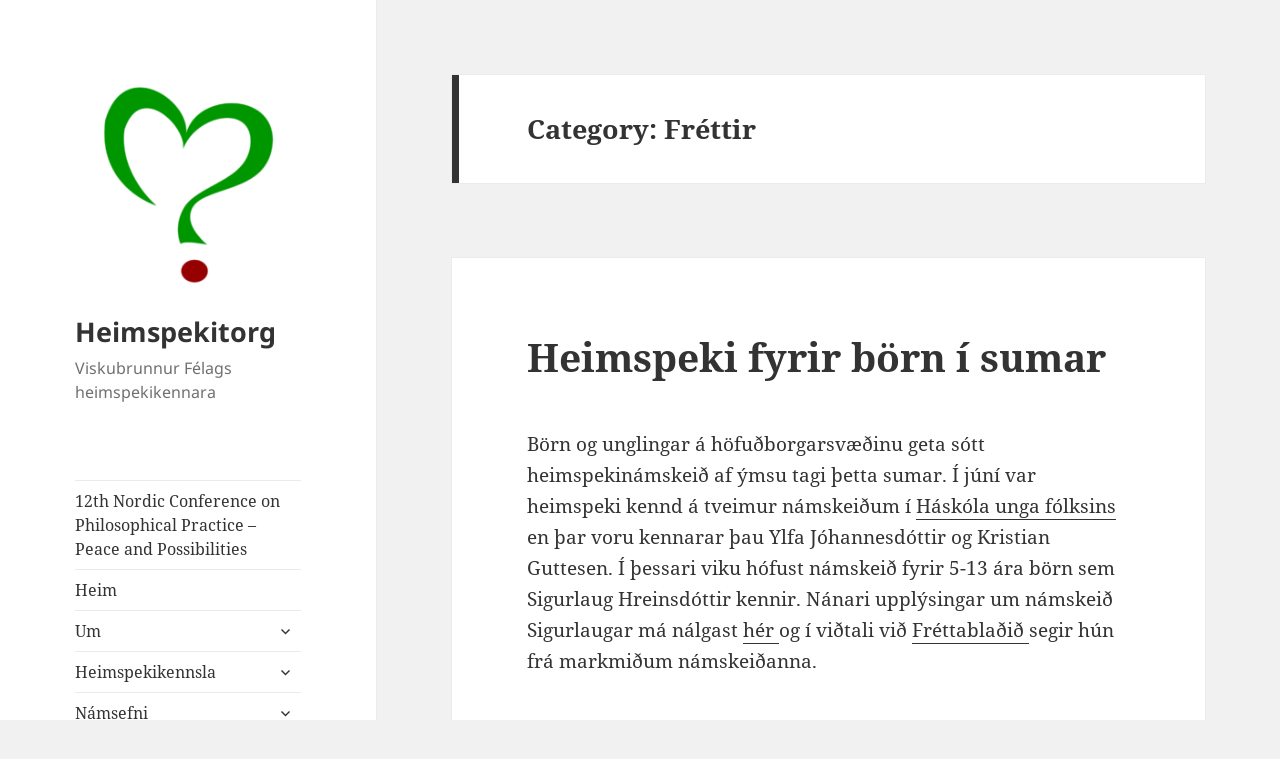

--- FILE ---
content_type: text/html; charset=UTF-8
request_url: https://heimspekitorg.is/category/frettir/page/19/
body_size: 14813
content:
<!DOCTYPE html>
<html lang="en-GB" xmlns:fb="https://www.facebook.com/2008/fbml" xmlns:addthis="https://www.addthis.com/help/api-spec"  class="no-js">
<head>
	<meta charset="UTF-8">
	<meta name="viewport" content="width=device-width, initial-scale=1.0">
	<link rel="profile" href="https://gmpg.org/xfn/11">
	<link rel="pingback" href="https://heimspekitorg.is/xmlrpc.php">
	<script>(function(html){html.className = html.className.replace(/\bno-js\b/,'js')})(document.documentElement);</script>
<title>Fréttir &#8211; Page 19 &#8211; Heimspekitorg</title>
<meta name='robots' content='max-image-preview:large' />
	<style>img:is([sizes="auto" i], [sizes^="auto," i]) { contain-intrinsic-size: 3000px 1500px }</style>
	<link rel="alternate" type="application/rss+xml" title="Heimspekitorg &raquo; Feed" href="https://heimspekitorg.is/feed/" />
<link rel="alternate" type="application/rss+xml" title="Heimspekitorg &raquo; Comments Feed" href="https://heimspekitorg.is/comments/feed/" />
<link rel="alternate" type="application/rss+xml" title="Heimspekitorg &raquo; Fréttir Category Feed" href="https://heimspekitorg.is/category/frettir/feed/" />
<meta name="generator" content="Event Espresso Version 5.0.37.decaf" />
<script>
window._wpemojiSettings = {"baseUrl":"https:\/\/s.w.org\/images\/core\/emoji\/16.0.1\/72x72\/","ext":".png","svgUrl":"https:\/\/s.w.org\/images\/core\/emoji\/16.0.1\/svg\/","svgExt":".svg","source":{"concatemoji":"https:\/\/heimspekitorg.is\/wp-includes\/js\/wp-emoji-release.min.js?ver=6.8.3"}};
/*! This file is auto-generated */
!function(s,n){var o,i,e;function c(e){try{var t={supportTests:e,timestamp:(new Date).valueOf()};sessionStorage.setItem(o,JSON.stringify(t))}catch(e){}}function p(e,t,n){e.clearRect(0,0,e.canvas.width,e.canvas.height),e.fillText(t,0,0);var t=new Uint32Array(e.getImageData(0,0,e.canvas.width,e.canvas.height).data),a=(e.clearRect(0,0,e.canvas.width,e.canvas.height),e.fillText(n,0,0),new Uint32Array(e.getImageData(0,0,e.canvas.width,e.canvas.height).data));return t.every(function(e,t){return e===a[t]})}function u(e,t){e.clearRect(0,0,e.canvas.width,e.canvas.height),e.fillText(t,0,0);for(var n=e.getImageData(16,16,1,1),a=0;a<n.data.length;a++)if(0!==n.data[a])return!1;return!0}function f(e,t,n,a){switch(t){case"flag":return n(e,"\ud83c\udff3\ufe0f\u200d\u26a7\ufe0f","\ud83c\udff3\ufe0f\u200b\u26a7\ufe0f")?!1:!n(e,"\ud83c\udde8\ud83c\uddf6","\ud83c\udde8\u200b\ud83c\uddf6")&&!n(e,"\ud83c\udff4\udb40\udc67\udb40\udc62\udb40\udc65\udb40\udc6e\udb40\udc67\udb40\udc7f","\ud83c\udff4\u200b\udb40\udc67\u200b\udb40\udc62\u200b\udb40\udc65\u200b\udb40\udc6e\u200b\udb40\udc67\u200b\udb40\udc7f");case"emoji":return!a(e,"\ud83e\udedf")}return!1}function g(e,t,n,a){var r="undefined"!=typeof WorkerGlobalScope&&self instanceof WorkerGlobalScope?new OffscreenCanvas(300,150):s.createElement("canvas"),o=r.getContext("2d",{willReadFrequently:!0}),i=(o.textBaseline="top",o.font="600 32px Arial",{});return e.forEach(function(e){i[e]=t(o,e,n,a)}),i}function t(e){var t=s.createElement("script");t.src=e,t.defer=!0,s.head.appendChild(t)}"undefined"!=typeof Promise&&(o="wpEmojiSettingsSupports",i=["flag","emoji"],n.supports={everything:!0,everythingExceptFlag:!0},e=new Promise(function(e){s.addEventListener("DOMContentLoaded",e,{once:!0})}),new Promise(function(t){var n=function(){try{var e=JSON.parse(sessionStorage.getItem(o));if("object"==typeof e&&"number"==typeof e.timestamp&&(new Date).valueOf()<e.timestamp+604800&&"object"==typeof e.supportTests)return e.supportTests}catch(e){}return null}();if(!n){if("undefined"!=typeof Worker&&"undefined"!=typeof OffscreenCanvas&&"undefined"!=typeof URL&&URL.createObjectURL&&"undefined"!=typeof Blob)try{var e="postMessage("+g.toString()+"("+[JSON.stringify(i),f.toString(),p.toString(),u.toString()].join(",")+"));",a=new Blob([e],{type:"text/javascript"}),r=new Worker(URL.createObjectURL(a),{name:"wpTestEmojiSupports"});return void(r.onmessage=function(e){c(n=e.data),r.terminate(),t(n)})}catch(e){}c(n=g(i,f,p,u))}t(n)}).then(function(e){for(var t in e)n.supports[t]=e[t],n.supports.everything=n.supports.everything&&n.supports[t],"flag"!==t&&(n.supports.everythingExceptFlag=n.supports.everythingExceptFlag&&n.supports[t]);n.supports.everythingExceptFlag=n.supports.everythingExceptFlag&&!n.supports.flag,n.DOMReady=!1,n.readyCallback=function(){n.DOMReady=!0}}).then(function(){return e}).then(function(){var e;n.supports.everything||(n.readyCallback(),(e=n.source||{}).concatemoji?t(e.concatemoji):e.wpemoji&&e.twemoji&&(t(e.twemoji),t(e.wpemoji)))}))}((window,document),window._wpemojiSettings);
</script>
<style id='wp-emoji-styles-inline-css'>

	img.wp-smiley, img.emoji {
		display: inline !important;
		border: none !important;
		box-shadow: none !important;
		height: 1em !important;
		width: 1em !important;
		margin: 0 0.07em !important;
		vertical-align: -0.1em !important;
		background: none !important;
		padding: 0 !important;
	}
</style>
<link rel='stylesheet' id='wp-block-library-css' href='https://heimspekitorg.is/wp-includes/css/dist/block-library/style.min.css?ver=6.8.3' media='all' />
<style id='wp-block-library-theme-inline-css'>
.wp-block-audio :where(figcaption){color:#555;font-size:13px;text-align:center}.is-dark-theme .wp-block-audio :where(figcaption){color:#ffffffa6}.wp-block-audio{margin:0 0 1em}.wp-block-code{border:1px solid #ccc;border-radius:4px;font-family:Menlo,Consolas,monaco,monospace;padding:.8em 1em}.wp-block-embed :where(figcaption){color:#555;font-size:13px;text-align:center}.is-dark-theme .wp-block-embed :where(figcaption){color:#ffffffa6}.wp-block-embed{margin:0 0 1em}.blocks-gallery-caption{color:#555;font-size:13px;text-align:center}.is-dark-theme .blocks-gallery-caption{color:#ffffffa6}:root :where(.wp-block-image figcaption){color:#555;font-size:13px;text-align:center}.is-dark-theme :root :where(.wp-block-image figcaption){color:#ffffffa6}.wp-block-image{margin:0 0 1em}.wp-block-pullquote{border-bottom:4px solid;border-top:4px solid;color:currentColor;margin-bottom:1.75em}.wp-block-pullquote cite,.wp-block-pullquote footer,.wp-block-pullquote__citation{color:currentColor;font-size:.8125em;font-style:normal;text-transform:uppercase}.wp-block-quote{border-left:.25em solid;margin:0 0 1.75em;padding-left:1em}.wp-block-quote cite,.wp-block-quote footer{color:currentColor;font-size:.8125em;font-style:normal;position:relative}.wp-block-quote:where(.has-text-align-right){border-left:none;border-right:.25em solid;padding-left:0;padding-right:1em}.wp-block-quote:where(.has-text-align-center){border:none;padding-left:0}.wp-block-quote.is-large,.wp-block-quote.is-style-large,.wp-block-quote:where(.is-style-plain){border:none}.wp-block-search .wp-block-search__label{font-weight:700}.wp-block-search__button{border:1px solid #ccc;padding:.375em .625em}:where(.wp-block-group.has-background){padding:1.25em 2.375em}.wp-block-separator.has-css-opacity{opacity:.4}.wp-block-separator{border:none;border-bottom:2px solid;margin-left:auto;margin-right:auto}.wp-block-separator.has-alpha-channel-opacity{opacity:1}.wp-block-separator:not(.is-style-wide):not(.is-style-dots){width:100px}.wp-block-separator.has-background:not(.is-style-dots){border-bottom:none;height:1px}.wp-block-separator.has-background:not(.is-style-wide):not(.is-style-dots){height:2px}.wp-block-table{margin:0 0 1em}.wp-block-table td,.wp-block-table th{word-break:normal}.wp-block-table :where(figcaption){color:#555;font-size:13px;text-align:center}.is-dark-theme .wp-block-table :where(figcaption){color:#ffffffa6}.wp-block-video :where(figcaption){color:#555;font-size:13px;text-align:center}.is-dark-theme .wp-block-video :where(figcaption){color:#ffffffa6}.wp-block-video{margin:0 0 1em}:root :where(.wp-block-template-part.has-background){margin-bottom:0;margin-top:0;padding:1.25em 2.375em}
</style>
<style id='classic-theme-styles-inline-css'>
/*! This file is auto-generated */
.wp-block-button__link{color:#fff;background-color:#32373c;border-radius:9999px;box-shadow:none;text-decoration:none;padding:calc(.667em + 2px) calc(1.333em + 2px);font-size:1.125em}.wp-block-file__button{background:#32373c;color:#fff;text-decoration:none}
</style>
<style id='global-styles-inline-css'>
:root{--wp--preset--aspect-ratio--square: 1;--wp--preset--aspect-ratio--4-3: 4/3;--wp--preset--aspect-ratio--3-4: 3/4;--wp--preset--aspect-ratio--3-2: 3/2;--wp--preset--aspect-ratio--2-3: 2/3;--wp--preset--aspect-ratio--16-9: 16/9;--wp--preset--aspect-ratio--9-16: 9/16;--wp--preset--color--black: #000000;--wp--preset--color--cyan-bluish-gray: #abb8c3;--wp--preset--color--white: #fff;--wp--preset--color--pale-pink: #f78da7;--wp--preset--color--vivid-red: #cf2e2e;--wp--preset--color--luminous-vivid-orange: #ff6900;--wp--preset--color--luminous-vivid-amber: #fcb900;--wp--preset--color--light-green-cyan: #7bdcb5;--wp--preset--color--vivid-green-cyan: #00d084;--wp--preset--color--pale-cyan-blue: #8ed1fc;--wp--preset--color--vivid-cyan-blue: #0693e3;--wp--preset--color--vivid-purple: #9b51e0;--wp--preset--color--dark-gray: #111;--wp--preset--color--light-gray: #f1f1f1;--wp--preset--color--yellow: #f4ca16;--wp--preset--color--dark-brown: #352712;--wp--preset--color--medium-pink: #e53b51;--wp--preset--color--light-pink: #ffe5d1;--wp--preset--color--dark-purple: #2e2256;--wp--preset--color--purple: #674970;--wp--preset--color--blue-gray: #22313f;--wp--preset--color--bright-blue: #55c3dc;--wp--preset--color--light-blue: #e9f2f9;--wp--preset--gradient--vivid-cyan-blue-to-vivid-purple: linear-gradient(135deg,rgba(6,147,227,1) 0%,rgb(155,81,224) 100%);--wp--preset--gradient--light-green-cyan-to-vivid-green-cyan: linear-gradient(135deg,rgb(122,220,180) 0%,rgb(0,208,130) 100%);--wp--preset--gradient--luminous-vivid-amber-to-luminous-vivid-orange: linear-gradient(135deg,rgba(252,185,0,1) 0%,rgba(255,105,0,1) 100%);--wp--preset--gradient--luminous-vivid-orange-to-vivid-red: linear-gradient(135deg,rgba(255,105,0,1) 0%,rgb(207,46,46) 100%);--wp--preset--gradient--very-light-gray-to-cyan-bluish-gray: linear-gradient(135deg,rgb(238,238,238) 0%,rgb(169,184,195) 100%);--wp--preset--gradient--cool-to-warm-spectrum: linear-gradient(135deg,rgb(74,234,220) 0%,rgb(151,120,209) 20%,rgb(207,42,186) 40%,rgb(238,44,130) 60%,rgb(251,105,98) 80%,rgb(254,248,76) 100%);--wp--preset--gradient--blush-light-purple: linear-gradient(135deg,rgb(255,206,236) 0%,rgb(152,150,240) 100%);--wp--preset--gradient--blush-bordeaux: linear-gradient(135deg,rgb(254,205,165) 0%,rgb(254,45,45) 50%,rgb(107,0,62) 100%);--wp--preset--gradient--luminous-dusk: linear-gradient(135deg,rgb(255,203,112) 0%,rgb(199,81,192) 50%,rgb(65,88,208) 100%);--wp--preset--gradient--pale-ocean: linear-gradient(135deg,rgb(255,245,203) 0%,rgb(182,227,212) 50%,rgb(51,167,181) 100%);--wp--preset--gradient--electric-grass: linear-gradient(135deg,rgb(202,248,128) 0%,rgb(113,206,126) 100%);--wp--preset--gradient--midnight: linear-gradient(135deg,rgb(2,3,129) 0%,rgb(40,116,252) 100%);--wp--preset--gradient--dark-gray-gradient-gradient: linear-gradient(90deg, rgba(17,17,17,1) 0%, rgba(42,42,42,1) 100%);--wp--preset--gradient--light-gray-gradient: linear-gradient(90deg, rgba(241,241,241,1) 0%, rgba(215,215,215,1) 100%);--wp--preset--gradient--white-gradient: linear-gradient(90deg, rgba(255,255,255,1) 0%, rgba(230,230,230,1) 100%);--wp--preset--gradient--yellow-gradient: linear-gradient(90deg, rgba(244,202,22,1) 0%, rgba(205,168,10,1) 100%);--wp--preset--gradient--dark-brown-gradient: linear-gradient(90deg, rgba(53,39,18,1) 0%, rgba(91,67,31,1) 100%);--wp--preset--gradient--medium-pink-gradient: linear-gradient(90deg, rgba(229,59,81,1) 0%, rgba(209,28,51,1) 100%);--wp--preset--gradient--light-pink-gradient: linear-gradient(90deg, rgba(255,229,209,1) 0%, rgba(255,200,158,1) 100%);--wp--preset--gradient--dark-purple-gradient: linear-gradient(90deg, rgba(46,34,86,1) 0%, rgba(66,48,123,1) 100%);--wp--preset--gradient--purple-gradient: linear-gradient(90deg, rgba(103,73,112,1) 0%, rgba(131,93,143,1) 100%);--wp--preset--gradient--blue-gray-gradient: linear-gradient(90deg, rgba(34,49,63,1) 0%, rgba(52,75,96,1) 100%);--wp--preset--gradient--bright-blue-gradient: linear-gradient(90deg, rgba(85,195,220,1) 0%, rgba(43,180,211,1) 100%);--wp--preset--gradient--light-blue-gradient: linear-gradient(90deg, rgba(233,242,249,1) 0%, rgba(193,218,238,1) 100%);--wp--preset--font-size--small: 13px;--wp--preset--font-size--medium: 20px;--wp--preset--font-size--large: 36px;--wp--preset--font-size--x-large: 42px;--wp--preset--spacing--20: 0.44rem;--wp--preset--spacing--30: 0.67rem;--wp--preset--spacing--40: 1rem;--wp--preset--spacing--50: 1.5rem;--wp--preset--spacing--60: 2.25rem;--wp--preset--spacing--70: 3.38rem;--wp--preset--spacing--80: 5.06rem;--wp--preset--shadow--natural: 6px 6px 9px rgba(0, 0, 0, 0.2);--wp--preset--shadow--deep: 12px 12px 50px rgba(0, 0, 0, 0.4);--wp--preset--shadow--sharp: 6px 6px 0px rgba(0, 0, 0, 0.2);--wp--preset--shadow--outlined: 6px 6px 0px -3px rgba(255, 255, 255, 1), 6px 6px rgba(0, 0, 0, 1);--wp--preset--shadow--crisp: 6px 6px 0px rgba(0, 0, 0, 1);}:where(.is-layout-flex){gap: 0.5em;}:where(.is-layout-grid){gap: 0.5em;}body .is-layout-flex{display: flex;}.is-layout-flex{flex-wrap: wrap;align-items: center;}.is-layout-flex > :is(*, div){margin: 0;}body .is-layout-grid{display: grid;}.is-layout-grid > :is(*, div){margin: 0;}:where(.wp-block-columns.is-layout-flex){gap: 2em;}:where(.wp-block-columns.is-layout-grid){gap: 2em;}:where(.wp-block-post-template.is-layout-flex){gap: 1.25em;}:where(.wp-block-post-template.is-layout-grid){gap: 1.25em;}.has-black-color{color: var(--wp--preset--color--black) !important;}.has-cyan-bluish-gray-color{color: var(--wp--preset--color--cyan-bluish-gray) !important;}.has-white-color{color: var(--wp--preset--color--white) !important;}.has-pale-pink-color{color: var(--wp--preset--color--pale-pink) !important;}.has-vivid-red-color{color: var(--wp--preset--color--vivid-red) !important;}.has-luminous-vivid-orange-color{color: var(--wp--preset--color--luminous-vivid-orange) !important;}.has-luminous-vivid-amber-color{color: var(--wp--preset--color--luminous-vivid-amber) !important;}.has-light-green-cyan-color{color: var(--wp--preset--color--light-green-cyan) !important;}.has-vivid-green-cyan-color{color: var(--wp--preset--color--vivid-green-cyan) !important;}.has-pale-cyan-blue-color{color: var(--wp--preset--color--pale-cyan-blue) !important;}.has-vivid-cyan-blue-color{color: var(--wp--preset--color--vivid-cyan-blue) !important;}.has-vivid-purple-color{color: var(--wp--preset--color--vivid-purple) !important;}.has-black-background-color{background-color: var(--wp--preset--color--black) !important;}.has-cyan-bluish-gray-background-color{background-color: var(--wp--preset--color--cyan-bluish-gray) !important;}.has-white-background-color{background-color: var(--wp--preset--color--white) !important;}.has-pale-pink-background-color{background-color: var(--wp--preset--color--pale-pink) !important;}.has-vivid-red-background-color{background-color: var(--wp--preset--color--vivid-red) !important;}.has-luminous-vivid-orange-background-color{background-color: var(--wp--preset--color--luminous-vivid-orange) !important;}.has-luminous-vivid-amber-background-color{background-color: var(--wp--preset--color--luminous-vivid-amber) !important;}.has-light-green-cyan-background-color{background-color: var(--wp--preset--color--light-green-cyan) !important;}.has-vivid-green-cyan-background-color{background-color: var(--wp--preset--color--vivid-green-cyan) !important;}.has-pale-cyan-blue-background-color{background-color: var(--wp--preset--color--pale-cyan-blue) !important;}.has-vivid-cyan-blue-background-color{background-color: var(--wp--preset--color--vivid-cyan-blue) !important;}.has-vivid-purple-background-color{background-color: var(--wp--preset--color--vivid-purple) !important;}.has-black-border-color{border-color: var(--wp--preset--color--black) !important;}.has-cyan-bluish-gray-border-color{border-color: var(--wp--preset--color--cyan-bluish-gray) !important;}.has-white-border-color{border-color: var(--wp--preset--color--white) !important;}.has-pale-pink-border-color{border-color: var(--wp--preset--color--pale-pink) !important;}.has-vivid-red-border-color{border-color: var(--wp--preset--color--vivid-red) !important;}.has-luminous-vivid-orange-border-color{border-color: var(--wp--preset--color--luminous-vivid-orange) !important;}.has-luminous-vivid-amber-border-color{border-color: var(--wp--preset--color--luminous-vivid-amber) !important;}.has-light-green-cyan-border-color{border-color: var(--wp--preset--color--light-green-cyan) !important;}.has-vivid-green-cyan-border-color{border-color: var(--wp--preset--color--vivid-green-cyan) !important;}.has-pale-cyan-blue-border-color{border-color: var(--wp--preset--color--pale-cyan-blue) !important;}.has-vivid-cyan-blue-border-color{border-color: var(--wp--preset--color--vivid-cyan-blue) !important;}.has-vivid-purple-border-color{border-color: var(--wp--preset--color--vivid-purple) !important;}.has-vivid-cyan-blue-to-vivid-purple-gradient-background{background: var(--wp--preset--gradient--vivid-cyan-blue-to-vivid-purple) !important;}.has-light-green-cyan-to-vivid-green-cyan-gradient-background{background: var(--wp--preset--gradient--light-green-cyan-to-vivid-green-cyan) !important;}.has-luminous-vivid-amber-to-luminous-vivid-orange-gradient-background{background: var(--wp--preset--gradient--luminous-vivid-amber-to-luminous-vivid-orange) !important;}.has-luminous-vivid-orange-to-vivid-red-gradient-background{background: var(--wp--preset--gradient--luminous-vivid-orange-to-vivid-red) !important;}.has-very-light-gray-to-cyan-bluish-gray-gradient-background{background: var(--wp--preset--gradient--very-light-gray-to-cyan-bluish-gray) !important;}.has-cool-to-warm-spectrum-gradient-background{background: var(--wp--preset--gradient--cool-to-warm-spectrum) !important;}.has-blush-light-purple-gradient-background{background: var(--wp--preset--gradient--blush-light-purple) !important;}.has-blush-bordeaux-gradient-background{background: var(--wp--preset--gradient--blush-bordeaux) !important;}.has-luminous-dusk-gradient-background{background: var(--wp--preset--gradient--luminous-dusk) !important;}.has-pale-ocean-gradient-background{background: var(--wp--preset--gradient--pale-ocean) !important;}.has-electric-grass-gradient-background{background: var(--wp--preset--gradient--electric-grass) !important;}.has-midnight-gradient-background{background: var(--wp--preset--gradient--midnight) !important;}.has-small-font-size{font-size: var(--wp--preset--font-size--small) !important;}.has-medium-font-size{font-size: var(--wp--preset--font-size--medium) !important;}.has-large-font-size{font-size: var(--wp--preset--font-size--large) !important;}.has-x-large-font-size{font-size: var(--wp--preset--font-size--x-large) !important;}
:where(.wp-block-post-template.is-layout-flex){gap: 1.25em;}:where(.wp-block-post-template.is-layout-grid){gap: 1.25em;}
:where(.wp-block-columns.is-layout-flex){gap: 2em;}:where(.wp-block-columns.is-layout-grid){gap: 2em;}
:root :where(.wp-block-pullquote){font-size: 1.5em;line-height: 1.6;}
</style>
<link rel='stylesheet' id='dashicons-css' href='https://heimspekitorg.is/wp-includes/css/dashicons.min.css?ver=6.8.3' media='all' />
<link rel='stylesheet' id='espresso_default-css' href='https://heimspekitorg.is/wp-content/plugins/event-espresso-decaf/core/templates/global_assets/css/espresso_default.css?ver=5.0.37.decaf' media='all' />
<link rel='stylesheet' id='twentyfifteen-fonts-css' href='https://heimspekitorg.is/wp-content/themes/twentyfifteen/assets/fonts/noto-sans-plus-noto-serif-plus-inconsolata.css?ver=20230328' media='all' />
<link rel='stylesheet' id='genericons-css' href='https://heimspekitorg.is/wp-content/themes/twentyfifteen/genericons/genericons.css?ver=20201026' media='all' />
<link rel='stylesheet' id='twentyfifteen-style-css' href='https://heimspekitorg.is/wp-content/themes/twentyfifteen/style.css?ver=20250415' media='all' />
<link rel='stylesheet' id='twentyfifteen-block-style-css' href='https://heimspekitorg.is/wp-content/themes/twentyfifteen/css/blocks.css?ver=20240715' media='all' />
<link rel='stylesheet' id='addthis_all_pages-css' href='https://heimspekitorg.is/wp-content/plugins/addthis/frontend/build/addthis_wordpress_public.min.css?ver=6.8.3' media='all' />
<script src="https://heimspekitorg.is/wp-includes/js/jquery/jquery.min.js?ver=3.7.1" id="jquery-core-js"></script>
<script src="https://heimspekitorg.is/wp-includes/js/jquery/jquery-migrate.min.js?ver=3.4.1" id="jquery-migrate-js"></script>
<script id="twentyfifteen-script-js-extra">
var screenReaderText = {"expand":"<span class=\"screen-reader-text\">expand child menu<\/span>","collapse":"<span class=\"screen-reader-text\">collapse child menu<\/span>"};
</script>
<script src="https://heimspekitorg.is/wp-content/themes/twentyfifteen/js/functions.js?ver=20250303" id="twentyfifteen-script-js" defer data-wp-strategy="defer"></script>
<link rel="https://api.w.org/" href="https://heimspekitorg.is/wp-json/" /><link rel="alternate" title="JSON" type="application/json" href="https://heimspekitorg.is/wp-json/wp/v2/categories/1" /><link rel="EditURI" type="application/rsd+xml" title="RSD" href="https://heimspekitorg.is/xmlrpc.php?rsd" />
<meta name="generator" content="WordPress 6.8.3" />
<script data-cfasync="false" type="text/javascript">if (window.addthis_product === undefined) { window.addthis_product = "wpp"; } if (window.wp_product_version === undefined) { window.wp_product_version = "wpp-6.2.6"; } if (window.addthis_share === undefined) { window.addthis_share = {}; } if (window.addthis_config === undefined) { window.addthis_config = {"data_track_clickback":true,"ignore_server_config":true,"ui_atversion":300}; } if (window.addthis_layers === undefined) { window.addthis_layers = {}; } if (window.addthis_layers_tools === undefined) { window.addthis_layers_tools = [{"sharetoolbox":{"numPreferredServices":5,"counts":"one","size":"16px","style":"fixed","shareCountThreshold":0,"elements":".addthis_inline_share_toolbox_below,.at-below-post-homepage,.at-below-post-arch-page,.at-below-post-cat-page,.at-below-post,.at-below-post-page"}}]; } else { window.addthis_layers_tools.push({"sharetoolbox":{"numPreferredServices":5,"counts":"one","size":"16px","style":"fixed","shareCountThreshold":0,"elements":".addthis_inline_share_toolbox_below,.at-below-post-homepage,.at-below-post-arch-page,.at-below-post-cat-page,.at-below-post,.at-below-post-page"}});  } if (window.addthis_plugin_info === undefined) { window.addthis_plugin_info = {"info_status":"enabled","cms_name":"WordPress","plugin_name":"Share Buttons by AddThis","plugin_version":"6.2.6","plugin_mode":"WordPress","anonymous_profile_id":"wp-13a2fa938e2340c0157fdec49e02cd0b","page_info":{"template":"categories","post_type":""},"sharing_enabled_on_post_via_metabox":false}; } 
                    (function() {
                      var first_load_interval_id = setInterval(function () {
                        if (typeof window.addthis !== 'undefined') {
                          window.clearInterval(first_load_interval_id);
                          if (typeof window.addthis_layers !== 'undefined' && Object.getOwnPropertyNames(window.addthis_layers).length > 0) {
                            window.addthis.layers(window.addthis_layers);
                          }
                          if (Array.isArray(window.addthis_layers_tools)) {
                            for (i = 0; i < window.addthis_layers_tools.length; i++) {
                              window.addthis.layers(window.addthis_layers_tools[i]);
                            }
                          }
                        }
                     },1000)
                    }());
                </script> <script data-cfasync="false" type="text/javascript" src="https://s7.addthis.com/js/300/addthis_widget.js#pubid=heimspekikennarar%40gmail.com" async="async"></script><link rel="icon" href="https://heimspekitorg.is/wp-content/uploads/2017/06/cropped-Félag-heimspekikennara1-32x32.png" sizes="32x32" />
<link rel="icon" href="https://heimspekitorg.is/wp-content/uploads/2017/06/cropped-Félag-heimspekikennara1-192x192.png" sizes="192x192" />
<link rel="apple-touch-icon" href="https://heimspekitorg.is/wp-content/uploads/2017/06/cropped-Félag-heimspekikennara1-180x180.png" />
<meta name="msapplication-TileImage" content="https://heimspekitorg.is/wp-content/uploads/2017/06/cropped-Félag-heimspekikennara1-270x270.png" />
</head>

<body class="archive paged category category-frettir category-1 wp-custom-logo wp-embed-responsive paged-19 category-paged-19 wp-theme-twentyfifteen">
<div id="page" class="hfeed site">
	<a class="skip-link screen-reader-text" href="#content">
		Skip to content	</a>

	<div id="sidebar" class="sidebar">
		<header id="masthead" class="site-header">
			<div class="site-branding">
				<a href="https://heimspekitorg.is/" class="custom-logo-link" rel="home"><img width="248" height="247" src="https://heimspekitorg.is/wp-content/uploads/2017/06/cropped-Félag-heimspekikennara1-2.png" class="custom-logo" alt="Heimspekitorg" decoding="async" fetchpriority="high" srcset="https://heimspekitorg.is/wp-content/uploads/2017/06/cropped-Félag-heimspekikennara1-2.png 248w, https://heimspekitorg.is/wp-content/uploads/2017/06/cropped-Félag-heimspekikennara1-2-150x150.png 150w" sizes="(max-width: 248px) 100vw, 248px" /></a>						<p class="site-title"><a href="https://heimspekitorg.is/" rel="home" >Heimspekitorg</a></p>
												<p class="site-description">Viskubrunnur Félags heimspekikennara</p>
										<button class="secondary-toggle">Menu and widgets</button>
			</div><!-- .site-branding -->
		</header><!-- .site-header -->

			<div id="secondary" class="secondary">

					<nav id="site-navigation" class="main-navigation">
				<div class="menu-heimspekitorg-container"><ul id="menu-heimspekitorg" class="nav-menu"><li id="menu-item-3446" class="menu-item menu-item-type-post_type menu-item-object-page menu-item-3446"><a href="https://heimspekitorg.is/12th-nordic-conference-on-philosophical-practice-peace-and-possibilities/">12th Nordic Conference on Philosophical Practice &#8211; Peace and Possibilities</a></li>
<li id="menu-item-2151" class="menu-item menu-item-type-custom menu-item-object-custom menu-item-home menu-item-2151"><a href="http://heimspekitorg.is/">Heim</a></li>
<li id="menu-item-2006" class="menu-item menu-item-type-post_type menu-item-object-page menu-item-has-children menu-item-2006"><a href="https://heimspekitorg.is/um-okkur/">Um</a>
<ul class="sub-menu">
	<li id="menu-item-2007" class="menu-item menu-item-type-post_type menu-item-object-page menu-item-2007"><a href="https://heimspekitorg.is/um-okkur/adild-ad-felaginu/">Aðild að félaginu</a></li>
	<li id="menu-item-2008" class="menu-item menu-item-type-post_type menu-item-object-page menu-item-2008"><a href="https://heimspekitorg.is/um-okkur/log-felags-heimspekikennara/">Lög Félags heimspekikennara</a></li>
	<li id="menu-item-2009" class="menu-item menu-item-type-post_type menu-item-object-page menu-item-2009"><a href="https://heimspekitorg.is/um-okkur/stjorn-felagsins/">Stjórn félagsins</a></li>
	<li id="menu-item-2010" class="menu-item menu-item-type-post_type menu-item-object-page menu-item-2010"><a href="https://heimspekitorg.is/um-okkur/fundargerdir/">Fundargerðir og skýrslur</a></li>
	<li id="menu-item-2011" class="menu-item menu-item-type-post_type menu-item-object-page menu-item-2011"><a href="https://heimspekitorg.is/um-okkur/ritstjorn-heimspekitorgsins/">Ritstjórn Heimspekitorgsins</a></li>
	<li id="menu-item-2012" class="menu-item menu-item-type-post_type menu-item-object-page menu-item-2012"><a href="https://heimspekitorg.is/um-okkur/afnot-af-efni-a-heimspekitorginu/">Afnot af efni á Heimspekitorginu</a></li>
</ul>
</li>
<li id="menu-item-2013" class="menu-item menu-item-type-post_type menu-item-object-page menu-item-has-children menu-item-2013"><a href="https://heimspekitorg.is/hugmyndafraedi/">Heimspekikennsla</a>
<ul class="sub-menu">
	<li id="menu-item-2626" class="menu-item menu-item-type-post_type menu-item-object-page menu-item-2626"><a href="https://heimspekitorg.is/hugmyndafraedi/bakgrunnur/">Bakgrunnur</a></li>
	<li id="menu-item-2632" class="menu-item menu-item-type-post_type menu-item-object-page menu-item-2632"><a href="https://heimspekitorg.is/hugmyndafraedi/adferdafraedi/">Aðferðafræði</a></li>
	<li id="menu-item-2633" class="menu-item menu-item-type-post_type menu-item-object-page menu-item-2633"><a href="https://heimspekitorg.is/hugmyndafraedi/vidfangsefni-og-markmid/">Viðfangsefni og markmið</a></li>
	<li id="menu-item-2640" class="menu-item menu-item-type-post_type menu-item-object-page menu-item-2640"><a href="https://heimspekitorg.is/hugmyndafraedi/sogulegt-yfirlit/">Sögulegt yfirlit</a></li>
	<li id="menu-item-2641" class="menu-item menu-item-type-post_type menu-item-object-page menu-item-2641"><a href="https://heimspekitorg.is/hugmyndafraedi/innleiding-a-islandi/">Innleiðing á Íslandi</a></li>
	<li id="menu-item-2018" class="menu-item menu-item-type-post_type menu-item-object-page menu-item-2018"><a href="https://heimspekitorg.is/hugmyndafraedi/myndbond/">Myndbönd</a></li>
	<li id="menu-item-2019" class="menu-item menu-item-type-post_type menu-item-object-page menu-item-2019"><a href="https://heimspekitorg.is/hugmyndafraedi/lesefni/">Lesefni</a></li>
</ul>
</li>
<li id="menu-item-2436" class="menu-item menu-item-type-post_type menu-item-object-page menu-item-has-children menu-item-2436"><a href="https://heimspekitorg.is/verkefnabanki/">Námsefni</a>
<ul class="sub-menu">
	<li id="menu-item-2677" class="menu-item menu-item-type-post_type menu-item-object-page menu-item-2677"><a href="https://heimspekitorg.is/verkefnabanki/verkefnabanki-heimspekitorgsins/">Verkefnabanki Heimspekitorgsins</a></li>
	<li id="menu-item-2678" class="menu-item menu-item-type-post_type menu-item-object-page menu-item-2678"><a href="https://heimspekitorg.is/verkefnabanki/heimspeki-og-kvikmyndir/">Heimspeki og kvikmyndir</a></li>
	<li id="menu-item-2440" class="menu-item menu-item-type-post_type menu-item-object-page menu-item-2440"><a href="https://heimspekitorg.is/verkefnabanki/leikskoli/">Annað námsefni</a></li>
	<li id="menu-item-2441" class="menu-item menu-item-type-post_type menu-item-object-page menu-item-has-children menu-item-2441"><a href="https://heimspekitorg.is/verkefnabanki/safn-heimspekilegra-spurninga/">Safn heimspekilegra spurninga</a>
	<ul class="sub-menu">
		<li id="menu-item-2659" class="menu-item menu-item-type-post_type menu-item-object-page menu-item-2659"><a href="https://heimspekitorg.is/verkefnabanki/safn-heimspekilegra-spurninga/spurningar-nemenda-i-mh/">Spurningar nemenda í MH</a></li>
	</ul>
</li>
</ul>
</li>
<li id="menu-item-2027" class="menu-item menu-item-type-post_type menu-item-object-page menu-item-has-children menu-item-2027"><a href="https://heimspekitorg.is/kraekjur/">Krækjur</a>
<ul class="sub-menu">
	<li id="menu-item-2028" class="menu-item menu-item-type-post_type menu-item-object-page menu-item-2028"><a href="https://heimspekitorg.is/kraekjur/fagfelog/">Fagfélög</a></li>
	<li id="menu-item-2029" class="menu-item menu-item-type-post_type menu-item-object-page menu-item-2029"><a href="https://heimspekitorg.is/kraekjur/tengslanet/">Tengslanet</a></li>
	<li id="menu-item-2030" class="menu-item menu-item-type-post_type menu-item-object-page menu-item-2030"><a href="https://heimspekitorg.is/kraekjur/vefsidur-um-heimspekikennslu/">Vefsíður um heimspekikennslu</a></li>
	<li id="menu-item-2031" class="menu-item menu-item-type-post_type menu-item-object-page menu-item-2031"><a href="https://heimspekitorg.is/kraekjur/timarit-2/">Tímarit</a></li>
</ul>
</li>
<li id="menu-item-2032" class="menu-item menu-item-type-post_type menu-item-object-page menu-item-2032"><a href="https://heimspekitorg.is/frettabref/">Fréttabréf</a></li>
<li id="menu-item-2033" class="menu-item menu-item-type-post_type menu-item-object-page menu-item-2033"><a href="https://heimspekitorg.is/spurt-og-svarad/">Spurt og svarað</a></li>
</ul></div>			</nav><!-- .main-navigation -->
		
		
					<div id="widget-area" class="widget-area" role="complementary">
				<aside id="block-2" class="widget widget_block">
<h2 class="wp-block-heading"><a href="https://verkefnabanki.wordpress.com/" data-type="link" data-id="https://verkefnabanki.wordpress.com/" target="_blank" rel="noreferrer noopener">Verkefnabankinn</a> </h2>
</aside><aside id="text-5" class="widget widget_text"><h2 class="widget-title">Félagið á Facebook</h2>			<div class="textwidget">Takið þátt í umræðu félagsins á Facebook: <a href="https://www.facebook.com/groups/142458659753" target="blank">Félag heimspekikennara á Facebook</a>

</div>
		</aside><aside id="tag_cloud-3" class="widget widget_tag_cloud"><h2 class="widget-title">Þetta er helst á Heimspekitorgi</h2><nav aria-label="Þetta er helst á Heimspekitorgi"><div class="tagcloud"><ul class='wp-tag-cloud' role='list'>
	<li><a href="https://heimspekitorg.is/tag/althjodlegt-samstarf/" class="tag-cloud-link tag-link-43 tag-link-position-1" style="font-size: 13.291338582677pt;" aria-label="alþjóðlegt samstarf (5 items)">alþjóðlegt samstarf</a></li>
	<li><a href="https://heimspekitorg.is/tag/adalfundur/" class="tag-cloud-link tag-link-37 tag-link-position-2" style="font-size: 13.291338582677pt;" aria-label="aðalfundur (5 items)">aðalfundur</a></li>
	<li><a href="https://heimspekitorg.is/tag/adalnamskra/" class="tag-cloud-link tag-link-19 tag-link-position-3" style="font-size: 16.157480314961pt;" aria-label="aðalnámskrá (10 items)">aðalnámskrá</a></li>
	<li><a href="https://heimspekitorg.is/tag/dewey/" class="tag-cloud-link tag-link-62 tag-link-position-4" style="font-size: 8pt;" aria-label="Dewey (1 item)">Dewey</a></li>
	<li><a href="https://heimspekitorg.is/tag/fagurfraedi/" class="tag-cloud-link tag-link-56 tag-link-position-5" style="font-size: 8pt;" aria-label="fagurfræði (1 item)">fagurfræði</a></li>
	<li><a href="https://heimspekitorg.is/tag/feminismi/" class="tag-cloud-link tag-link-68 tag-link-position-6" style="font-size: 9.9842519685039pt;" aria-label="feminismi (2 items)">feminismi</a></li>
	<li><a href="https://heimspekitorg.is/tag/forvarnir/" class="tag-cloud-link tag-link-70 tag-link-position-7" style="font-size: 8pt;" aria-label="forvarnir (1 item)">forvarnir</a></li>
	<li><a href="https://heimspekitorg.is/tag/framhaldsskoli/" class="tag-cloud-link tag-link-8 tag-link-position-8" style="font-size: 16.157480314961pt;" aria-label="framhaldsskóli (10 items)">framhaldsskóli</a></li>
	<li><a href="https://heimspekitorg.is/tag/fraedslufundur/" class="tag-cloud-link tag-link-60 tag-link-position-9" style="font-size: 8pt;" aria-label="fræðslufundur (1 item)">fræðslufundur</a></li>
	<li><a href="https://heimspekitorg.is/tag/frettabref/" class="tag-cloud-link tag-link-32 tag-link-position-10" style="font-size: 16.59842519685pt;" aria-label="fréttabréf (11 items)">fréttabréf</a></li>
	<li><a href="https://heimspekitorg.is/tag/felag-heimspekikennara/" class="tag-cloud-link tag-link-26 tag-link-position-11" style="font-size: 20.125984251969pt;" aria-label="Félag heimspekikennara (24 items)">Félag heimspekikennara</a></li>
	<li><a href="https://heimspekitorg.is/tag/gagnrynin-hugsun/" class="tag-cloud-link tag-link-22 tag-link-position-12" style="font-size: 18.582677165354pt;" aria-label="gagnrýnin hugsun (17 items)">gagnrýnin hugsun</a></li>
	<li><a href="https://heimspekitorg.is/tag/grunnskoli/" class="tag-cloud-link tag-link-13 tag-link-position-13" style="font-size: 17.92125984252pt;" aria-label="grunnskóli (15 items)">grunnskóli</a></li>
	<li><a href="https://heimspekitorg.is/tag/grunnthaettir-menntunar/" class="tag-cloud-link tag-link-23 tag-link-position-14" style="font-size: 12.409448818898pt;" aria-label="grunnþættir menntunar (4 items)">grunnþættir menntunar</a></li>
	<li><a href="https://heimspekitorg.is/tag/heimspeki/" class="tag-cloud-link tag-link-33 tag-link-position-15" style="font-size: 14.062992125984pt;" aria-label="heimspeki (6 items)">heimspeki</a></li>
	<li><a href="https://heimspekitorg.is/tag/heimspekikennari/" class="tag-cloud-link tag-link-14 tag-link-position-16" style="font-size: 15.716535433071pt;" aria-label="heimspekikennari (9 items)">heimspekikennari</a></li>
	<li><a href="https://heimspekitorg.is/tag/heimspekikennsla/" class="tag-cloud-link tag-link-12 tag-link-position-17" style="font-size: 22pt;" aria-label="heimspekikennsla (36 items)">heimspekikennsla</a></li>
	<li><a href="https://heimspekitorg.is/tag/heimspekileg-aefing/" class="tag-cloud-link tag-link-25 tag-link-position-18" style="font-size: 15.716535433071pt;" aria-label="heimspekileg æfing (9 items)">heimspekileg æfing</a></li>
	<li><a href="https://heimspekitorg.is/tag/heimspeki-med-bornum/" class="tag-cloud-link tag-link-30 tag-link-position-19" style="font-size: 16.929133858268pt;" aria-label="heimspeki með börnum (12 items)">heimspeki með börnum</a></li>
	<li><a href="https://heimspekitorg.is/tag/icpic/" class="tag-cloud-link tag-link-61 tag-link-position-20" style="font-size: 8pt;" aria-label="ICPIC (1 item)">ICPIC</a></li>
	<li><a href="https://heimspekitorg.is/tag/kennari/" class="tag-cloud-link tag-link-7 tag-link-position-21" style="font-size: 9.9842519685039pt;" aria-label="kennari (2 items)">kennari</a></li>
	<li><a href="https://heimspekitorg.is/tag/kynjafraedi/" class="tag-cloud-link tag-link-58 tag-link-position-22" style="font-size: 8pt;" aria-label="kynjafræði (1 item)">kynjafræði</a></li>
	<li><a href="https://heimspekitorg.is/tag/leikskoli/" class="tag-cloud-link tag-link-28 tag-link-position-23" style="font-size: 12.409448818898pt;" aria-label="leikskóli (4 items)">leikskóli</a></li>
	<li><a href="https://heimspekitorg.is/tag/list/" class="tag-cloud-link tag-link-57 tag-link-position-24" style="font-size: 8pt;" aria-label="list (1 item)">list</a></li>
	<li><a href="https://heimspekitorg.is/tag/lydraedi/" class="tag-cloud-link tag-link-16 tag-link-position-25" style="font-size: 11.307086614173pt;" aria-label="lýðræði (3 items)">lýðræði</a></li>
	<li><a href="https://heimspekitorg.is/tag/markmid/" class="tag-cloud-link tag-link-15 tag-link-position-26" style="font-size: 11.307086614173pt;" aria-label="markmið (3 items)">markmið</a></li>
	<li><a href="https://heimspekitorg.is/tag/matthew-lipman/" class="tag-cloud-link tag-link-53 tag-link-position-27" style="font-size: 9.9842519685039pt;" aria-label="Matthew Lipman (2 items)">Matthew Lipman</a></li>
	<li><a href="https://heimspekitorg.is/tag/namsefni/" class="tag-cloud-link tag-link-9 tag-link-position-28" style="font-size: 14.614173228346pt;" aria-label="námsefni (7 items)">námsefni</a></li>
	<li><a href="https://heimspekitorg.is/tag/namskeid/" class="tag-cloud-link tag-link-38 tag-link-position-29" style="font-size: 13.291338582677pt;" aria-label="námskeið (5 items)">námskeið</a></li>
	<li><a href="https://heimspekitorg.is/tag/namskeid-fyrir-kennara/" class="tag-cloud-link tag-link-42 tag-link-position-30" style="font-size: 15.716535433071pt;" aria-label="námskeið fyrir kennara (9 items)">námskeið fyrir kennara</a></li>
	<li><a href="https://heimspekitorg.is/tag/namsmat/" class="tag-cloud-link tag-link-10 tag-link-position-31" style="font-size: 9.9842519685039pt;" aria-label="námsmat (2 items)">námsmat</a></li>
	<li><a href="https://heimspekitorg.is/tag/pall-skulason/" class="tag-cloud-link tag-link-63 tag-link-position-32" style="font-size: 8pt;" aria-label="Páll Skúlason (1 item)">Páll Skúlason</a></li>
	<li><a href="https://heimspekitorg.is/tag/radstefna/" class="tag-cloud-link tag-link-44 tag-link-position-33" style="font-size: 9.9842519685039pt;" aria-label="ráðstefna (2 items)">ráðstefna</a></li>
	<li><a href="https://heimspekitorg.is/tag/rokfraedi/" class="tag-cloud-link tag-link-40 tag-link-position-34" style="font-size: 9.9842519685039pt;" aria-label="rökfræði (2 items)">rökfræði</a></li>
	<li><a href="https://heimspekitorg.is/tag/salvor-nordal/" class="tag-cloud-link tag-link-78 tag-link-position-35" style="font-size: 8pt;" aria-label="Salvör Nordal (1 item)">Salvör Nordal</a></li>
	<li><a href="https://heimspekitorg.is/tag/samraeda/" class="tag-cloud-link tag-link-27 tag-link-position-36" style="font-size: 14.062992125984pt;" aria-label="samræða (6 items)">samræða</a></li>
	<li><a href="https://heimspekitorg.is/tag/sidferdi/" class="tag-cloud-link tag-link-69 tag-link-position-37" style="font-size: 8pt;" aria-label="siðferði (1 item)">siðferði</a></li>
	<li><a href="https://heimspekitorg.is/tag/sidfraedi/" class="tag-cloud-link tag-link-24 tag-link-position-38" style="font-size: 16.929133858268pt;" aria-label="siðfræði (12 items)">siðfræði</a></li>
	<li><a href="https://heimspekitorg.is/tag/skapandi-hugsun/" class="tag-cloud-link tag-link-21 tag-link-position-39" style="font-size: 9.9842519685039pt;" aria-label="skapandi hugsun (2 items)">skapandi hugsun</a></li>
	<li><a href="https://heimspekitorg.is/tag/sophia/" class="tag-cloud-link tag-link-45 tag-link-position-40" style="font-size: 9.9842519685039pt;" aria-label="SOPHIA (2 items)">SOPHIA</a></li>
	<li><a href="https://heimspekitorg.is/tag/stjorn/" class="tag-cloud-link tag-link-36 tag-link-position-41" style="font-size: 11.307086614173pt;" aria-label="stjórn (3 items)">stjórn</a></li>
	<li><a href="https://heimspekitorg.is/tag/timarit/" class="tag-cloud-link tag-link-29 tag-link-position-42" style="font-size: 11.307086614173pt;" aria-label="tímarit (3 items)">tímarit</a></li>
	<li><a href="https://heimspekitorg.is/tag/unglingastig/" class="tag-cloud-link tag-link-55 tag-link-position-43" style="font-size: 8pt;" aria-label="unglingastig (1 item)">unglingastig</a></li>
	<li><a href="https://heimspekitorg.is/tag/vidtal/" class="tag-cloud-link tag-link-71 tag-link-position-44" style="font-size: 8pt;" aria-label="viðtal (1 item)">viðtal</a></li>
	<li><a href="https://heimspekitorg.is/tag/olafur-pall-jonsson/" class="tag-cloud-link tag-link-66 tag-link-position-45" style="font-size: 8pt;" aria-label="Ólafur Páll Jónsson (1 item)">Ólafur Páll Jónsson</a></li>
</ul>
</div>
</nav></aside>			</div><!-- .widget-area -->
		
	</div><!-- .secondary -->

	</div><!-- .sidebar -->

	<div id="content" class="site-content">

	<section id="primary" class="content-area">
		<main id="main" class="site-main">

		
			<header class="page-header">
				<h1 class="page-title">Category: <span>Fréttir</span></h1>			</header><!-- .page-header -->

			
<article id="post-941" class="post-941 post type-post status-publish format-standard hentry category-frettir category-namskei tag-heimspeki-med-bornum tag-heimspekikennsla tag-namskeid tag-samraeda">
	
	<header class="entry-header">
		<h2 class="entry-title"><a href="https://heimspekitorg.is/heimspeki-fyrir-born-i-sumar/" rel="bookmark">Heimspeki fyrir börn í sumar</a></h2>	</header><!-- .entry-header -->

	<div class="entry-content">
		<div class="at-above-post-cat-page addthis_tool" data-url="https://heimspekitorg.is/heimspeki-fyrir-born-i-sumar/"></div><p>Börn og unglingar á höfuðborgarsvæðinu geta sótt heimspekinámskeið af ýmsu tagi þetta sumar. Í júní var heimspeki kennd á tveimur námskeiðum í <a href="http://www.ung.hi.is/" target="_blank">Háskóla unga fólksins</a> en þar voru kennarar þau Ylfa Jóhannesdóttir og Kristian Guttesen. Í þessari viku hófust námskeið fyrir 5-13 ára börn sem Sigurlaug Hreinsdóttir kennir. Nánari upplýsingar um námskeið Sigurlaugar má nálgast <a href="https://www.facebook.com/SumarnamskeidSamraeduheimspekiFyrirBorn" target="_blank">hér </a>og í viðtali við <a href="http://vefblod.visir.is/index.php?s=6189&amp;p=134492" target="_blank">Fréttablaðið </a>segir hún frá markmiðum námskeiðanna.</p>
<!-- AddThis Advanced Settings above via filter on the_content --><!-- AddThis Advanced Settings below via filter on the_content --><!-- AddThis Advanced Settings generic via filter on the_content --><!-- AddThis Share Buttons above via filter on the_content --><!-- AddThis Share Buttons below via filter on the_content --><div class="at-below-post-cat-page addthis_tool" data-url="https://heimspekitorg.is/heimspeki-fyrir-born-i-sumar/"></div><!-- AddThis Share Buttons generic via filter on the_content -->	</div><!-- .entry-content -->

	
	<footer class="entry-footer">
		<span class="posted-on"><span class="screen-reader-text">Posted on </span><a href="https://heimspekitorg.is/heimspeki-fyrir-born-i-sumar/" rel="bookmark"><time class="entry-date published" datetime="2012-07-03T01:19:40+00:00">03/07/2012</time><time class="updated" datetime="2012-10-28T21:25:06+00:00">28/10/2012</time></a></span><span class="byline"><span class="screen-reader-text">Author </span><span class="author vcard"><a class="url fn n" href="https://heimspekitorg.is/author/ritstjorn/">ritstjorn</a></span></span><span class="cat-links"><span class="screen-reader-text">Categories </span><a href="https://heimspekitorg.is/category/frettir/" rel="category tag">Fréttir</a>, <a href="https://heimspekitorg.is/category/namskei%c3%b0/" rel="category tag">Námskeið</a></span><span class="tags-links"><span class="screen-reader-text">Tags </span><a href="https://heimspekitorg.is/tag/heimspeki-med-bornum/" rel="tag">heimspeki með börnum</a>, <a href="https://heimspekitorg.is/tag/heimspekikennsla/" rel="tag">heimspekikennsla</a>, <a href="https://heimspekitorg.is/tag/namskeid/" rel="tag">námskeið</a>, <a href="https://heimspekitorg.is/tag/samraeda/" rel="tag">samræða</a></span>			</footer><!-- .entry-footer -->

</article><!-- #post-941 -->

<article id="post-933" class="post-933 post type-post status-publish format-standard hentry category-atburir-felagsins category-frettir tag-adalnamskra tag-heimspekikennsla">
	
	<header class="entry-header">
		<h2 class="entry-title"><a href="https://heimspekitorg.is/umr%c3%a6%c3%b0uhopur-um-a%c3%b0alnamskra/" rel="bookmark">Umræðuhópur um Aðalnámskrá</a></h2>	</header><!-- .entry-header -->

	<div class="entry-content">
		<div class="at-above-post-cat-page addthis_tool" data-url="https://heimspekitorg.is/umr%c3%a6%c3%b0uhopur-um-a%c3%b0alnamskra/"></div><p>Félag heimspekikennara hefur ákveðið að stofna rýnihóp til að koma á framfæri athugasemdum við drög að nýrri Aðalnámskrá grunnskóla sem Mennta- og menningarmálaráðuneytið hefur birt. Umsjónarmenn rýnihópsins eru Jóhanna Guðrún Ólafsdóttir, Ólafur Waage og Sigurlaug Hreinsdóttir og hefur hópurinn ákveðið að bera nokkrar spurningar til allra áhugasamra. Umræða fer fram á <a href="https://www.facebook.com/groups/211712278952261/" target="_blank">Facebook</a> þar sem hægt er að skrá sig í hópinn.  <a href="https://heimspekitorg.is/umr%c3%a6%c3%b0uhopur-um-a%c3%b0alnamskra/#more-933" class="more-link">Continue reading <span class="screen-reader-text">Umræðuhópur um Aðalnámskrá</span></a></p>
<!-- AddThis Advanced Settings above via filter on the_content --><!-- AddThis Advanced Settings below via filter on the_content --><!-- AddThis Advanced Settings generic via filter on the_content --><!-- AddThis Share Buttons above via filter on the_content --><!-- AddThis Share Buttons below via filter on the_content --><div class="at-below-post-cat-page addthis_tool" data-url="https://heimspekitorg.is/umr%c3%a6%c3%b0uhopur-um-a%c3%b0alnamskra/"></div><!-- AddThis Share Buttons generic via filter on the_content -->	</div><!-- .entry-content -->

	
	<footer class="entry-footer">
		<span class="posted-on"><span class="screen-reader-text">Posted on </span><a href="https://heimspekitorg.is/umr%c3%a6%c3%b0uhopur-um-a%c3%b0alnamskra/" rel="bookmark"><time class="entry-date published" datetime="2012-06-25T23:37:09+00:00">25/06/2012</time><time class="updated" datetime="2012-10-28T21:26:37+00:00">28/10/2012</time></a></span><span class="byline"><span class="screen-reader-text">Author </span><span class="author vcard"><a class="url fn n" href="https://heimspekitorg.is/author/ritstjorn/">ritstjorn</a></span></span><span class="cat-links"><span class="screen-reader-text">Categories </span><a href="https://heimspekitorg.is/category/atbur%c3%b0ir-felagsins/" rel="category tag">Atburðir félagsins</a>, <a href="https://heimspekitorg.is/category/frettir/" rel="category tag">Fréttir</a></span><span class="tags-links"><span class="screen-reader-text">Tags </span><a href="https://heimspekitorg.is/tag/adalnamskra/" rel="tag">aðalnámskrá</a>, <a href="https://heimspekitorg.is/tag/heimspekikennsla/" rel="tag">heimspekikennsla</a></span>			</footer><!-- .entry-footer -->

</article><!-- #post-933 -->

<article id="post-931" class="post-931 post type-post status-publish format-standard hentry category-frettir tag-adalnamskra tag-gagnrynin-hugsun tag-grunnskoli tag-heimspekikennsla tag-sidfraedi tag-unesco">
	
	<header class="entry-header">
		<h2 class="entry-title"><a href="https://heimspekitorg.is/ny-grein-um-heimspekikennslu-a-islandi/" rel="bookmark">Ný grein um heimspekikennslu á Íslandi</a></h2>	</header><!-- .entry-header -->

	<div class="entry-content">
		<div class="at-above-post-cat-page addthis_tool" data-url="https://heimspekitorg.is/ny-grein-um-heimspekikennslu-a-islandi/"></div><p>Í nýlegri <a href="http://netla.hi.is/greinar/2012/alm/004.pdf" target="_blank">grein Henrys Alexanders Henryssonar og Elsu Haraldsdóttur</a> sem birtist í veftímaritinu <a href="http://netla.hi.is/" target="_blank">Netlu </a>er leitast við að skýra stöðu heimspekikennslu og gagnrýnnar hugsunar í íslenska skólakerfinu. Hugmyndir Íslendinga um stöðu heimspekinnar eru ræddar með hliðsjón af könnun sem gerð var á vegum Menningarmálastofnunar Sameinuðu þjóðanna, UNESCO. Spurt er hverjar séu raunhæfar vonir og væntingar um eflingu gagnrýnnar hugsunar og heimspeki í íslenskum skólum.</p>
<!-- AddThis Advanced Settings above via filter on the_content --><!-- AddThis Advanced Settings below via filter on the_content --><!-- AddThis Advanced Settings generic via filter on the_content --><!-- AddThis Share Buttons above via filter on the_content --><!-- AddThis Share Buttons below via filter on the_content --><div class="at-below-post-cat-page addthis_tool" data-url="https://heimspekitorg.is/ny-grein-um-heimspekikennslu-a-islandi/"></div><!-- AddThis Share Buttons generic via filter on the_content -->	</div><!-- .entry-content -->

	
	<footer class="entry-footer">
		<span class="posted-on"><span class="screen-reader-text">Posted on </span><a href="https://heimspekitorg.is/ny-grein-um-heimspekikennslu-a-islandi/" rel="bookmark"><time class="entry-date published" datetime="2012-06-21T13:22:26+00:00">21/06/2012</time><time class="updated" datetime="2012-10-28T21:27:49+00:00">28/10/2012</time></a></span><span class="byline"><span class="screen-reader-text">Author </span><span class="author vcard"><a class="url fn n" href="https://heimspekitorg.is/author/ritstjorn/">ritstjorn</a></span></span><span class="cat-links"><span class="screen-reader-text">Categories </span><a href="https://heimspekitorg.is/category/frettir/" rel="category tag">Fréttir</a></span><span class="tags-links"><span class="screen-reader-text">Tags </span><a href="https://heimspekitorg.is/tag/adalnamskra/" rel="tag">aðalnámskrá</a>, <a href="https://heimspekitorg.is/tag/gagnrynin-hugsun/" rel="tag">gagnrýnin hugsun</a>, <a href="https://heimspekitorg.is/tag/grunnskoli/" rel="tag">grunnskóli</a>, <a href="https://heimspekitorg.is/tag/heimspekikennsla/" rel="tag">heimspekikennsla</a>, <a href="https://heimspekitorg.is/tag/sidfraedi/" rel="tag">siðfræði</a>, <a href="https://heimspekitorg.is/tag/unesco/" rel="tag">UNESCO</a></span>			</footer><!-- .entry-footer -->

</article><!-- #post-931 -->

<article id="post-926" class="post-926 post type-post status-publish format-standard hentry category-atburir-felagsins category-frettir tag-adalnamskra tag-felag-heimspekikennara tag-gagnrynin-hugsun tag-grunnskoli tag-heimspekikennsla tag-sidfraedi">
	
	<header class="entry-header">
		<h2 class="entry-title"><a href="https://heimspekitorg.is/ny-a%c3%b0alnamskra-til-umsagnar/" rel="bookmark">Ný Aðalnámskrá til umsagnar</a></h2>	</header><!-- .entry-header -->

	<div class="entry-content">
		<div class="at-above-post-cat-page addthis_tool" data-url="https://heimspekitorg.is/ny-a%c3%b0alnamskra-til-umsagnar/"></div><p>Kæru félagar,</p>
<p>Á vef Mennta- og menningarmálaráðuneytis hafa verið birt drög að<br />
námssviða- og námsgreinahluta nýrrar aðalnámskrár grunnskóla.<br />
Ég hvet félagsmenn til að kynna sér þau, og legg til að markvisst verði<br />
efnt til umræðu um þau á fundum félagsins í sumar. <a href="https://heimspekitorg.is/ny-a%c3%b0alnamskra-til-umsagnar/#more-926" class="more-link">Continue reading <span class="screen-reader-text">Ný Aðalnámskrá til umsagnar</span></a></p>
<!-- AddThis Advanced Settings above via filter on the_content --><!-- AddThis Advanced Settings below via filter on the_content --><!-- AddThis Advanced Settings generic via filter on the_content --><!-- AddThis Share Buttons above via filter on the_content --><!-- AddThis Share Buttons below via filter on the_content --><div class="at-below-post-cat-page addthis_tool" data-url="https://heimspekitorg.is/ny-a%c3%b0alnamskra-til-umsagnar/"></div><!-- AddThis Share Buttons generic via filter on the_content -->	</div><!-- .entry-content -->

	
	<footer class="entry-footer">
		<span class="posted-on"><span class="screen-reader-text">Posted on </span><a href="https://heimspekitorg.is/ny-a%c3%b0alnamskra-til-umsagnar/" rel="bookmark"><time class="entry-date published" datetime="2012-06-20T14:07:51+00:00">20/06/2012</time><time class="updated" datetime="2012-10-28T21:28:54+00:00">28/10/2012</time></a></span><span class="byline"><span class="screen-reader-text">Author </span><span class="author vcard"><a class="url fn n" href="https://heimspekitorg.is/author/ritstjorn/">ritstjorn</a></span></span><span class="cat-links"><span class="screen-reader-text">Categories </span><a href="https://heimspekitorg.is/category/atbur%c3%b0ir-felagsins/" rel="category tag">Atburðir félagsins</a>, <a href="https://heimspekitorg.is/category/frettir/" rel="category tag">Fréttir</a></span><span class="tags-links"><span class="screen-reader-text">Tags </span><a href="https://heimspekitorg.is/tag/adalnamskra/" rel="tag">aðalnámskrá</a>, <a href="https://heimspekitorg.is/tag/felag-heimspekikennara/" rel="tag">Félag heimspekikennara</a>, <a href="https://heimspekitorg.is/tag/gagnrynin-hugsun/" rel="tag">gagnrýnin hugsun</a>, <a href="https://heimspekitorg.is/tag/grunnskoli/" rel="tag">grunnskóli</a>, <a href="https://heimspekitorg.is/tag/heimspekikennsla/" rel="tag">heimspekikennsla</a>, <a href="https://heimspekitorg.is/tag/sidfraedi/" rel="tag">siðfræði</a></span>			</footer><!-- .entry-footer -->

</article><!-- #post-926 -->

<article id="post-904" class="post-904 post type-post status-publish format-standard hentry category-atburir-felagsins category-frettir tag-adalfundur tag-felag-heimspekikennara tag-stjorn">
	
	<header class="entry-header">
		<h2 class="entry-title"><a href="https://heimspekitorg.is/frettir-af-a%c3%b0alfundi/" rel="bookmark">Fréttir af aðalfundi</a></h2>	</header><!-- .entry-header -->

	<div class="entry-content">
		<div class="at-above-post-cat-page addthis_tool" data-url="https://heimspekitorg.is/frettir-af-a%c3%b0alfundi/"></div><p>Aðalfundur félags heimspekikennara var haldinn í Verzlunarskóla Íslands laugardaginn 9. júní. Félagið vex hægt og þétt og Ármann Halldórsson fráfarandi formaður þakkaði það góðu félagsstarfi og vexti í heimi heimspekikennslunnar á Íslandi. Fundurinn hófst með skemmtilegu námskeiði Jóhanns Björnssonar sem miðlaði af fjölbreyttri reynslu sinni af heimspekikennslu.</p>
<p>Helstu fréttir af aðalfundinum eru þessar:</p>
<ul>
<li>Ármann Halldórsson flutti skýrslu um störf félagsins á liðnu starfsári og sagði síðan af sér formennsku. Í stað hans var Kristian Guttesen kosinn formaður. Félagsmenn þakka Ármanni vel unnin störf. Hann á mestan heiður að því að endurvekja starfsemi félagsins og halda henni gangandi síðustu ár. Á síðasta ári ber hæst að félagið hélt heimspekilegar æfingar sem eru vettvangur til að æfa sig í samræðu. Félagið hélt heimspekikvöld með Hauki Inga Jónassyni og tók þátt í framkvæmd tveggja námskeiða fyrir heimspekikennara sem haldin voru í Garðabæ. Stjórn félagsins gaf umsögn um umsóknir í þróunarsjóð námsgagna og er ánægð með útkomuna úr sjóðnum en tveir aðilar fengu styrk til námsefnisgerðar fyrir heimspekikennslu.</li>
</ul>
<p> <a href="https://heimspekitorg.is/frettir-af-a%c3%b0alfundi/#more-904" class="more-link">Continue reading <span class="screen-reader-text">Fréttir af aðalfundi</span></a></p>
<!-- AddThis Advanced Settings above via filter on the_content --><!-- AddThis Advanced Settings below via filter on the_content --><!-- AddThis Advanced Settings generic via filter on the_content --><!-- AddThis Share Buttons above via filter on the_content --><!-- AddThis Share Buttons below via filter on the_content --><div class="at-below-post-cat-page addthis_tool" data-url="https://heimspekitorg.is/frettir-af-a%c3%b0alfundi/"></div><!-- AddThis Share Buttons generic via filter on the_content -->	</div><!-- .entry-content -->

	
	<footer class="entry-footer">
		<span class="posted-on"><span class="screen-reader-text">Posted on </span><a href="https://heimspekitorg.is/frettir-af-a%c3%b0alfundi/" rel="bookmark"><time class="entry-date published" datetime="2012-06-10T17:14:40+00:00">10/06/2012</time><time class="updated" datetime="2012-10-28T21:29:57+00:00">28/10/2012</time></a></span><span class="byline"><span class="screen-reader-text">Author </span><span class="author vcard"><a class="url fn n" href="https://heimspekitorg.is/author/ritstjorn/">ritstjorn</a></span></span><span class="cat-links"><span class="screen-reader-text">Categories </span><a href="https://heimspekitorg.is/category/atbur%c3%b0ir-felagsins/" rel="category tag">Atburðir félagsins</a>, <a href="https://heimspekitorg.is/category/frettir/" rel="category tag">Fréttir</a></span><span class="tags-links"><span class="screen-reader-text">Tags </span><a href="https://heimspekitorg.is/tag/adalfundur/" rel="tag">aðalfundur</a>, <a href="https://heimspekitorg.is/tag/felag-heimspekikennara/" rel="tag">Félag heimspekikennara</a>, <a href="https://heimspekitorg.is/tag/stjorn/" rel="tag">stjórn</a></span>			</footer><!-- .entry-footer -->

</article><!-- #post-904 -->

<article id="post-901" class="post-901 post type-post status-publish format-standard hentry category-frettir tag-felag-heimspekikennara tag-frettabref">
	
	<header class="entry-header">
		<h2 class="entry-title"><a href="https://heimspekitorg.is/frettabref-juni-2012/" rel="bookmark">Fréttabréf júní 2012</a></h2>	</header><!-- .entry-header -->

	<div class="entry-content">
		<div class="at-above-post-cat-page addthis_tool" data-url="https://heimspekitorg.is/frettabref-juni-2012/"></div><p>Nýtt <a href="http://us4.campaign-archive2.com/?u=773d4df23d542ca955e96757b&amp;id=8a15de27cb" target="_blank">fréttabréf heimspekikennara</a> er komið út. Meðal efnis eru fréttir af heimspekikennslu í Norðlingaskóla, upplýsingar um námskeið í heimspekikennslu í sumar og verkefni um spurningar.</p>
<!-- AddThis Advanced Settings above via filter on the_content --><!-- AddThis Advanced Settings below via filter on the_content --><!-- AddThis Advanced Settings generic via filter on the_content --><!-- AddThis Share Buttons above via filter on the_content --><!-- AddThis Share Buttons below via filter on the_content --><div class="at-below-post-cat-page addthis_tool" data-url="https://heimspekitorg.is/frettabref-juni-2012/"></div><!-- AddThis Share Buttons generic via filter on the_content -->	</div><!-- .entry-content -->

	
	<footer class="entry-footer">
		<span class="posted-on"><span class="screen-reader-text">Posted on </span><a href="https://heimspekitorg.is/frettabref-juni-2012/" rel="bookmark"><time class="entry-date published" datetime="2012-06-01T11:03:31+00:00">01/06/2012</time><time class="updated" datetime="2012-10-28T21:31:12+00:00">28/10/2012</time></a></span><span class="byline"><span class="screen-reader-text">Author </span><span class="author vcard"><a class="url fn n" href="https://heimspekitorg.is/author/ritstjorn/">ritstjorn</a></span></span><span class="cat-links"><span class="screen-reader-text">Categories </span><a href="https://heimspekitorg.is/category/frettir/" rel="category tag">Fréttir</a></span><span class="tags-links"><span class="screen-reader-text">Tags </span><a href="https://heimspekitorg.is/tag/felag-heimspekikennara/" rel="tag">Félag heimspekikennara</a>, <a href="https://heimspekitorg.is/tag/frettabref/" rel="tag">fréttabréf</a></span>			</footer><!-- .entry-footer -->

</article><!-- #post-901 -->

<article id="post-856" class="post-856 post type-post status-publish format-standard hentry category-atburir-felagsins category-frettir tag-adalfundur tag-felag-heimspekikennara">
	
	<header class="entry-header">
		<h2 class="entry-title"><a href="https://heimspekitorg.is/a%c3%b0alfundur-2012/" rel="bookmark">Aðalfundur 9. júní</a></h2>	</header><!-- .entry-header -->

	<div class="entry-content">
		<div class="at-above-post-cat-page addthis_tool" data-url="https://heimspekitorg.is/a%c3%b0alfundur-2012/"></div><p><strong>Aðalfundur félags heimspekikennara verður haldinn laugardaginn 9. júní 2012 kl. 13.00-16.30 á kennarastofu Verzlunarskóla Íslands</strong>, Ofanleiti 1 í Reykjavík<strong>.</strong> Dagskrá hefst með námskeiði Jóhanns Björnssonar heimspekikennara í Réttarholtsskóla. Eftir kaffihlé verður síðan aðalfundur haldinn með hefðbundinni dagskrá.</p>
<p> <a href="https://heimspekitorg.is/a%c3%b0alfundur-2012/#more-856" class="more-link">Continue reading <span class="screen-reader-text">Aðalfundur 9. júní</span></a></p>
<!-- AddThis Advanced Settings above via filter on the_content --><!-- AddThis Advanced Settings below via filter on the_content --><!-- AddThis Advanced Settings generic via filter on the_content --><!-- AddThis Share Buttons above via filter on the_content --><!-- AddThis Share Buttons below via filter on the_content --><div class="at-below-post-cat-page addthis_tool" data-url="https://heimspekitorg.is/a%c3%b0alfundur-2012/"></div><!-- AddThis Share Buttons generic via filter on the_content -->	</div><!-- .entry-content -->

	
	<footer class="entry-footer">
		<span class="posted-on"><span class="screen-reader-text">Posted on </span><a href="https://heimspekitorg.is/a%c3%b0alfundur-2012/" rel="bookmark"><time class="entry-date published" datetime="2012-05-29T08:06:55+00:00">29/05/2012</time><time class="updated" datetime="2012-10-28T21:31:49+00:00">28/10/2012</time></a></span><span class="byline"><span class="screen-reader-text">Author </span><span class="author vcard"><a class="url fn n" href="https://heimspekitorg.is/author/ritstjorn/">ritstjorn</a></span></span><span class="cat-links"><span class="screen-reader-text">Categories </span><a href="https://heimspekitorg.is/category/atbur%c3%b0ir-felagsins/" rel="category tag">Atburðir félagsins</a>, <a href="https://heimspekitorg.is/category/frettir/" rel="category tag">Fréttir</a></span><span class="tags-links"><span class="screen-reader-text">Tags </span><a href="https://heimspekitorg.is/tag/adalfundur/" rel="tag">aðalfundur</a>, <a href="https://heimspekitorg.is/tag/felag-heimspekikennara/" rel="tag">Félag heimspekikennara</a></span>			</footer><!-- .entry-footer -->

</article><!-- #post-856 -->

<article id="post-885" class="post-885 post type-post status-publish format-standard hentry category-frettir category-namskei tag-framhaldsskoli tag-gagnrynin-hugsun tag-namskeid tag-namskeid-fyrir-kennara tag-sidfraedi">
	
	<header class="entry-header">
		<h2 class="entry-title"><a href="https://heimspekitorg.is/namskei%c3%b0-gagnrynin-hugsun-og-si%c3%b0fr%c3%a6%c3%b0i-i-kennslu/" rel="bookmark">Námskeið: gagnrýnin hugsun og siðfræði í kennslu</a></h2>	</header><!-- .entry-header -->

	<div class="entry-content">
		<div class="at-above-post-cat-page addthis_tool" data-url="https://heimspekitorg.is/namskei%c3%b0-gagnrynin-hugsun-og-si%c3%b0fr%c3%a6%c3%b0i-i-kennslu/"></div><p>Endurmenntun Háskóla Íslands heldur námskeiðið <a href="http://www.endurmenntun.is/Namsframbod/Framhaldsskolakennarar/Sumarnamskeid/Nanar/420h12" target="_blank">Gagnrýnin hugsun og siðfræði í framhaldsskólakennslu</a> 14.-16. ágúst næstkomandi. Kennarar eru Páll Skúlason og Henrý Alexander Henrýsson. Skráning fer fram á vef <a href="http://www.endurmenntun.is/Namsframbod/Framhaldsskolakennarar/Sumarnamskeid/Nanar/420h12" target="_blank">Endurmenntunar</a>.</p>
<!-- AddThis Advanced Settings above via filter on the_content --><!-- AddThis Advanced Settings below via filter on the_content --><!-- AddThis Advanced Settings generic via filter on the_content --><!-- AddThis Share Buttons above via filter on the_content --><!-- AddThis Share Buttons below via filter on the_content --><div class="at-below-post-cat-page addthis_tool" data-url="https://heimspekitorg.is/namskei%c3%b0-gagnrynin-hugsun-og-si%c3%b0fr%c3%a6%c3%b0i-i-kennslu/"></div><!-- AddThis Share Buttons generic via filter on the_content -->	</div><!-- .entry-content -->

	
	<footer class="entry-footer">
		<span class="posted-on"><span class="screen-reader-text">Posted on </span><a href="https://heimspekitorg.is/namskei%c3%b0-gagnrynin-hugsun-og-si%c3%b0fr%c3%a6%c3%b0i-i-kennslu/" rel="bookmark"><time class="entry-date published" datetime="2012-05-28T21:14:42+00:00">28/05/2012</time><time class="updated" datetime="2012-10-28T21:35:44+00:00">28/10/2012</time></a></span><span class="byline"><span class="screen-reader-text">Author </span><span class="author vcard"><a class="url fn n" href="https://heimspekitorg.is/author/ritstjorn/">ritstjorn</a></span></span><span class="cat-links"><span class="screen-reader-text">Categories </span><a href="https://heimspekitorg.is/category/frettir/" rel="category tag">Fréttir</a>, <a href="https://heimspekitorg.is/category/namskei%c3%b0/" rel="category tag">Námskeið</a></span><span class="tags-links"><span class="screen-reader-text">Tags </span><a href="https://heimspekitorg.is/tag/framhaldsskoli/" rel="tag">framhaldsskóli</a>, <a href="https://heimspekitorg.is/tag/gagnrynin-hugsun/" rel="tag">gagnrýnin hugsun</a>, <a href="https://heimspekitorg.is/tag/namskeid/" rel="tag">námskeið</a>, <a href="https://heimspekitorg.is/tag/namskeid-fyrir-kennara/" rel="tag">námskeið fyrir kennara</a>, <a href="https://heimspekitorg.is/tag/sidfraedi/" rel="tag">siðfræði</a></span>			</footer><!-- .entry-footer -->

</article><!-- #post-885 -->

<article id="post-838" class="post-838 post type-post status-publish format-standard hentry category-frettir category-namskei tag-heimspeki-med-bornum tag-heimspekikennsla tag-namskeid">
	
	<header class="entry-header">
		<h2 class="entry-title"><a href="https://heimspekitorg.is/namskei%c3%b0-fyrir-born-sumar-2012/" rel="bookmark">Námskeið fyrir börn sumar 2012</a></h2>	</header><!-- .entry-header -->

	<div class="entry-content">
		<div class="at-above-post-cat-page addthis_tool" data-url="https://heimspekitorg.is/namskei%c3%b0-fyrir-born-sumar-2012/"></div><p>Sumarið 2012 geta börn og unglingar komist á nokkur heimspekinámskeið hjá reyndum kennurum. Í Háskóla unga fólksins verða tvö námskeið og Sigurlaug Hreinsdóttir mun kenna vikulöng námskeið fyrir 5-13 ára börn. <a href="https://heimspekitorg.is/namskei%c3%b0-fyrir-born-sumar-2012/#more-838" class="more-link">Continue reading <span class="screen-reader-text">Námskeið fyrir börn sumar 2012</span></a></p>
<!-- AddThis Advanced Settings above via filter on the_content --><!-- AddThis Advanced Settings below via filter on the_content --><!-- AddThis Advanced Settings generic via filter on the_content --><!-- AddThis Share Buttons above via filter on the_content --><!-- AddThis Share Buttons below via filter on the_content --><div class="at-below-post-cat-page addthis_tool" data-url="https://heimspekitorg.is/namskei%c3%b0-fyrir-born-sumar-2012/"></div><!-- AddThis Share Buttons generic via filter on the_content -->	</div><!-- .entry-content -->

	
	<footer class="entry-footer">
		<span class="posted-on"><span class="screen-reader-text">Posted on </span><a href="https://heimspekitorg.is/namskei%c3%b0-fyrir-born-sumar-2012/" rel="bookmark"><time class="entry-date published" datetime="2012-05-16T18:01:16+00:00">16/05/2012</time><time class="updated" datetime="2012-10-28T21:32:59+00:00">28/10/2012</time></a></span><span class="byline"><span class="screen-reader-text">Author </span><span class="author vcard"><a class="url fn n" href="https://heimspekitorg.is/author/ritstjorn/">ritstjorn</a></span></span><span class="cat-links"><span class="screen-reader-text">Categories </span><a href="https://heimspekitorg.is/category/frettir/" rel="category tag">Fréttir</a>, <a href="https://heimspekitorg.is/category/namskei%c3%b0/" rel="category tag">Námskeið</a></span><span class="tags-links"><span class="screen-reader-text">Tags </span><a href="https://heimspekitorg.is/tag/heimspeki-med-bornum/" rel="tag">heimspeki með börnum</a>, <a href="https://heimspekitorg.is/tag/heimspekikennsla/" rel="tag">heimspekikennsla</a>, <a href="https://heimspekitorg.is/tag/namskeid/" rel="tag">námskeið</a></span>			</footer><!-- .entry-footer -->

</article><!-- #post-838 -->

<article id="post-827" class="post-827 post type-post status-publish format-standard hentry category-frettir tag-heimspekikennsla tag-namskeid tag-namskeid-fyrir-kennara tag-rokfraedi tag-rokleikni">
	
	<header class="entry-header">
		<h2 class="entry-title"><a href="https://heimspekitorg.is/rokfr%c3%a6%c3%b0i-fyrir-heimspekikennara/" rel="bookmark">Rökfræði fyrir heimspekikennara</a></h2>	</header><!-- .entry-header -->

	<div class="entry-content">
		<div class="at-above-post-cat-page addthis_tool" data-url="https://heimspekitorg.is/rokfr%c3%a6%c3%b0i-fyrir-heimspekikennara/"></div><p>Catherine McCall heimspekingur og kennari í Skotlandi er að undirbúa rökfræðinámskeið fyrir heimspekikennara. Staður, tími og verð námskeiðsins er enn ekki ákveðið en Catherine er að kanna áhuga á námskeiði af þessu tagi. Eru einhverjir kennarar á Íslandi sem hafa áhuga á þátttöku í slíku námskeiði? Þá er upplagt að ýta á &#8220;like&#8221; hér að neðan. <a href="https://heimspekitorg.is/rokfr%c3%a6%c3%b0i-fyrir-heimspekikennara/#more-827" class="more-link">Continue reading <span class="screen-reader-text">Rökfræði fyrir heimspekikennara</span></a></p>
<!-- AddThis Advanced Settings above via filter on the_content --><!-- AddThis Advanced Settings below via filter on the_content --><!-- AddThis Advanced Settings generic via filter on the_content --><!-- AddThis Share Buttons above via filter on the_content --><!-- AddThis Share Buttons below via filter on the_content --><div class="at-below-post-cat-page addthis_tool" data-url="https://heimspekitorg.is/rokfr%c3%a6%c3%b0i-fyrir-heimspekikennara/"></div><!-- AddThis Share Buttons generic via filter on the_content -->	</div><!-- .entry-content -->

	
	<footer class="entry-footer">
		<span class="posted-on"><span class="screen-reader-text">Posted on </span><a href="https://heimspekitorg.is/rokfr%c3%a6%c3%b0i-fyrir-heimspekikennara/" rel="bookmark"><time class="entry-date published" datetime="2012-05-09T19:58:20+00:00">09/05/2012</time><time class="updated" datetime="2012-10-28T21:34:31+00:00">28/10/2012</time></a></span><span class="byline"><span class="screen-reader-text">Author </span><span class="author vcard"><a class="url fn n" href="https://heimspekitorg.is/author/ritstjorn/">ritstjorn</a></span></span><span class="cat-links"><span class="screen-reader-text">Categories </span><a href="https://heimspekitorg.is/category/frettir/" rel="category tag">Fréttir</a></span><span class="tags-links"><span class="screen-reader-text">Tags </span><a href="https://heimspekitorg.is/tag/heimspekikennsla/" rel="tag">heimspekikennsla</a>, <a href="https://heimspekitorg.is/tag/namskeid/" rel="tag">námskeið</a>, <a href="https://heimspekitorg.is/tag/namskeid-fyrir-kennara/" rel="tag">námskeið fyrir kennara</a>, <a href="https://heimspekitorg.is/tag/rokfraedi/" rel="tag">rökfræði</a>, <a href="https://heimspekitorg.is/tag/rokleikni/" rel="tag">rökleikni</a></span>			</footer><!-- .entry-footer -->

</article><!-- #post-827 -->

	<nav class="navigation pagination" aria-label="Posts pagination">
		<h2 class="screen-reader-text">Posts pagination</h2>
		<div class="nav-links"><a class="prev page-numbers" href="https://heimspekitorg.is/category/frettir/page/18/">Previous page</a>
<a class="page-numbers" href="https://heimspekitorg.is/category/frettir/"><span class="meta-nav screen-reader-text">Page </span>1</a>
<span class="page-numbers dots">&hellip;</span>
<a class="page-numbers" href="https://heimspekitorg.is/category/frettir/page/18/"><span class="meta-nav screen-reader-text">Page </span>18</a>
<span aria-current="page" class="page-numbers current"><span class="meta-nav screen-reader-text">Page </span>19</span>
<a class="page-numbers" href="https://heimspekitorg.is/category/frettir/page/20/"><span class="meta-nav screen-reader-text">Page </span>20</a>
<a class="page-numbers" href="https://heimspekitorg.is/category/frettir/page/21/"><span class="meta-nav screen-reader-text">Page </span>21</a>
<a class="next page-numbers" href="https://heimspekitorg.is/category/frettir/page/20/">Next page</a></div>
	</nav>
		</main><!-- .site-main -->
	</section><!-- .content-area -->


	</div><!-- .site-content -->

	<footer id="colophon" class="site-footer">
		<div class="site-info">
									<a href="https://wordpress.org/" class="imprint">
				Proudly powered by WordPress			</a>
		</div><!-- .site-info -->
	</footer><!-- .site-footer -->

</div><!-- .site -->

<script type="speculationrules">
{"prefetch":[{"source":"document","where":{"and":[{"href_matches":"\/*"},{"not":{"href_matches":["\/wp-*.php","\/wp-admin\/*","\/wp-content\/uploads\/*","\/wp-content\/*","\/wp-content\/plugins\/*","\/wp-content\/themes\/twentyfifteen\/*","\/*\\?(.+)"]}},{"not":{"selector_matches":"a[rel~=\"nofollow\"]"}},{"not":{"selector_matches":".no-prefetch, .no-prefetch a"}}]},"eagerness":"conservative"}]}
</script>
<script src="https://heimspekitorg.is/wp-content/plugins/event-espresso-decaf/core/templates/global_assets/scripts/jquery.validate.min.js?ver=1.19.5" id="jquery-validate-js"></script>
<script id="espresso_core-js-extra">
var eei18n = {"ajax_url":"https:\/\/heimspekitorg.is\/wp-admin\/admin-ajax.php","ans_no_abbreviation":"In order to proceed, you need to enter an abbreviation for the name of your State\/Province.","ans_no_country":"In order to proceed, you need to select the Country that your State\/Province belongs to.","ans_no_name":"In order to proceed, you need to enter the name of your State\/Province.","ans_save_success":"The new state was successfully saved to the database.","ans_server_save_error":"An unknown error has occurred on the server while saving the new state to the database.","please_select_date_filter_notice":"please select a datetime","registration_expiration_notice":"<h4 class=\"important-notice\">We're sorry, but your registration time has expired.<\/h4><br \/><p>If you still wish to complete your registration, please return to the <a href=\"https:\/\/heimspekitorg.is\/events\/\" title=\"Event List\">Event List<\/a> and reselect your tickets if available. Please accept our apologies for any inconvenience this may have caused.<\/p>","wp_debug":""};
</script>
<script src="https://heimspekitorg.is/wp-content/plugins/event-espresso-decaf/core/templates/global_assets/scripts/espresso_core.js?ver=5.0.37.decaf" id="espresso_core-js"></script>

</body>
</html>
